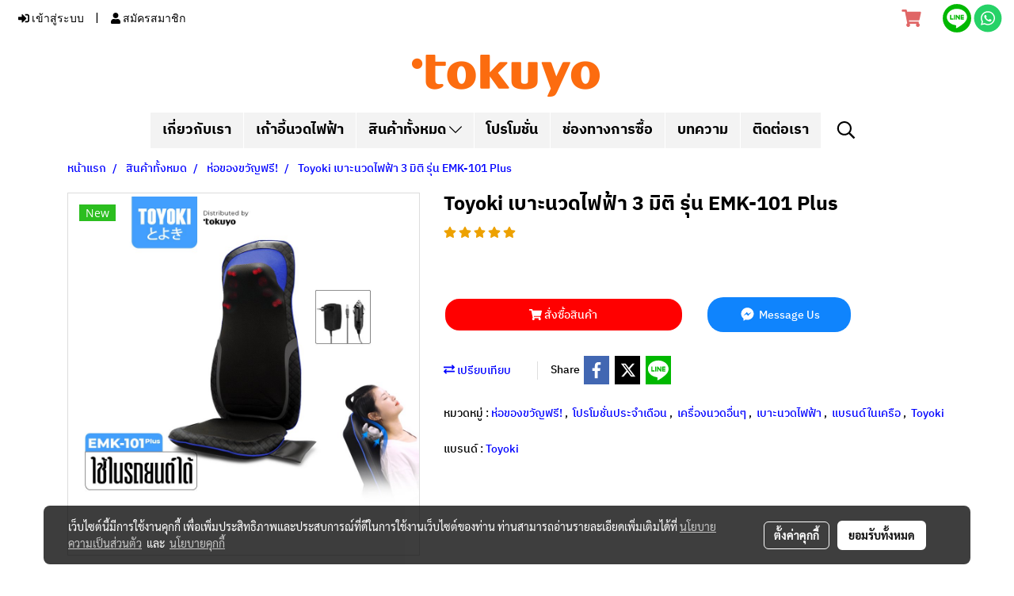

--- FILE ---
content_type: text/css
request_url: https://www.tokuyo.co.th/customer-css/style_iOdn2mznw.min.css?v=1767754687
body_size: 4739
content:
@font-face{font-family:'02_SukhumvitTadmai_ExBol';font-style:normal;font-weight:normal;font-display:swap;src:url(https://image.makewebeasy.net/makeweb/0/iOdn2mznw/attach_file/font/02_SukhumvitTadmai_ExBol.woff?v=1767754685) format('woff')}@font-face{font-family:'04_SukhumvitTadmai_SeBold';font-style:normal;font-weight:normal;font-display:swap;src:url(https://image.makewebeasy.net/makeweb/0/iOdn2mznw/attach_file/font/04_SukhumvitTadmai_SeBold.woff?v=1767754685) format('woff')}@font-face{font-family:'05_SukhumvitTadmai_Med';font-style:normal;font-weight:normal;font-display:swap;src:url(https://image.makewebeasy.net/makeweb/0/iOdn2mznw/attach_file/font/05_SukhumvitTadmai_Med.woff?v=1767754685) format('woff')}@font-face{font-family:GlacialIndifference_Bold;font-style:normal;font-weight:normal;font-display:swap;src:url(https://image.makewebeasy.net/makeweb/0/iOdn2mznw/attach_file/font/GlacialIndifference_Bold.woff?v=1767754685) format('woff')}@font-face{font-family:IBMPlexSansThai_Bold;font-style:normal;font-weight:normal;font-display:swap;src:url(https://image.makewebeasy.net/makeweb/0/iOdn2mznw/attach_file/font/IBMPlexSansThai_Bold.woff?v=1767754685) format('woff')}@font-face{font-family:IBMPlexSansThai_Medium;font-style:normal;font-weight:normal;font-display:swap;src:url(https://image.makewebeasy.net/makeweb/0/iOdn2mznw/attach_file/font/IBMPlexSansThai_Medium.woff?v=1767754685) format('woff')}@font-face{font-family:Kanit_Bold;font-style:normal;font-weight:normal;font-display:swap;src:url(https://image.makewebeasy.net/makeweb/0/iOdn2mznw/attach_file/font/Kanit_Bold.woff?v=1767754685) format('woff')}@font-face{font-family:Kanit_Light;font-style:normal;font-weight:normal;font-display:swap;src:url(https://image.makewebeasy.net/makeweb/0/iOdn2mznw/attach_file/font/Kanit_Light.woff?v=1767754685) format('woff')}@font-face{font-family:Prompt_Bold;font-style:normal;font-weight:normal;font-display:swap;src:url(https://image.makewebeasy.net/makeweb/0/iOdn2mznw/attach_file/font/Prompt_Bold.woff?v=1767754685) format('woff')}@font-face{font-family:Prompt_Light;font-style:normal;font-weight:normal;font-display:swap;src:url(https://image.makewebeasy.net/makeweb/0/iOdn2mznw/attach_file/font/Prompt_Light.woff?v=1767754685) format('woff')}@font-face{font-family:Prompt_Medium;font-style:normal;font-weight:normal;font-display:swap;src:url(https://image.makewebeasy.net/makeweb/0/iOdn2mznw/attach_file/font/Prompt_Medium.woff?v=1767754685) format('woff')}@font-face{font-family:Prompt_SemiBold;font-style:normal;font-weight:normal;font-display:swap;src:url(https://image.makewebeasy.net/makeweb/0/iOdn2mznw/attach_file/font/Prompt_SemiBold.woff?v=1767754685) format('woff')}@font-face{font-family:SukhumvitTadmai_Bol;font-style:normal;font-weight:normal;font-display:swap;src:url(https://image.makewebeasy.net/makeweb/0/iOdn2mznw/attach_file/font/SukhumvitTadmai_Bol.woff?v=1767754685) format('woff')}@font-face{font-family:SukhumvitTadmai_Hev;font-style:normal;font-weight:normal;font-display:swap;src:url(https://image.makewebeasy.net/makeweb/0/iOdn2mznw/attach_file/font/SukhumvitTadmai_Hev.woff?v=1767754685) format('woff')}@font-face{font-family:SukhumvitTadmai_Lig;font-style:normal;font-weight:normal;font-display:swap;src:url(https://image.makewebeasy.net/makeweb/0/iOdn2mznw/attach_file/font/SukhumvitTadmai_Lig.woff?v=1767754685) format('woff')}@font-face{font-family:SukhumvitTadmai_Tex;font-style:normal;font-weight:normal;font-display:swap;src:url(https://image.makewebeasy.net/makeweb/0/iOdn2mznw/attach_file/font/SukhumvitTadmai_Tex.woff?v=1767754685) format('woff')}@font-face{font-family:SukhumvitTadmai_Thi;font-style:normal;font-weight:normal;font-display:swap;src:url(https://image.makewebeasy.net/makeweb/0/iOdn2mznw/attach_file/font/SukhumvitTadmai_Thi.woff?v=1767754685) format('woff')}@-webkit-keyframes colorForgotBox{100%,0%{stroke:#FFF}40%{stroke:#FFF}66%{stroke:#FFF}80%,90%{stroke:#FFF}}@keyframes colorForgotBox{100%,0%{stroke:#FFF}40%{stroke:#FFF}66%{stroke:#FFF}80%,90%{stroke:#FFF}}.lockScroll{margin:0;height:100%;overflow:hidden}.boxLoading{position:fixed;top:0;left:0;right:0;bottom:0;z-index:99999;opacity:.3;background:;width:100vw;height:100vh}.boxLoading .loader{position:absolute;top:50%;left:50%;transform:translate3d(-50%,-50%,0);-webkit-transform:translate3d(-50%,-50%,0);-moz-transform:translate3d(-50%,-50%,0);-ms-transform:translate3d(-50%,-50%,0);margin:0}.boxLoading .path{-webkit-animation:dash 1.5s ease-in-out infinite,colorForgotBox 6s ease-in-out infinite;animation:dash 1.5s ease-in-out infinite,colorForgotBox 6s ease-in-out infinite}.card-bg{background:#FFF;border:1px solid rgba(0,0,0,.125);box-shadow:0 1px 1px rgba(0,0,0,.05);-webkit-box-shadow:0 1px 1px rgba(0,0,0,.05)}.card-bg hr{border-color:rgba(0,0,0,.125)}.card-only-bg{background:#FFF;border:1px solid rgba(0,0,0,.125);box-shadow:0 1px 1px rgba(0,0,0,.05);-webkit-box-shadow:0 1px 1px rgba(0,0,0,.05)}.card-bg p{color:rgba(0,0,0,.87)}.card-bg .p{color:rgba(0,0,0,.87)}.card-bg span{color:rgba(0,0,0,.87)}.card-bg label{color:rgba(0,0,0,.87)}.card-bg a{color:rgba(0,0,0,.87)}.card-bg a:hover{color:rgba(0,0,0,.87)!important}.card-bg h1{color:rgba(0,0,0,.87)}.card-bg h2{color:rgba(0,0,0,.87)}.card-bg h3{color:rgba(0,0,0,.87)}.card-bg h3:hover{color:rgba(0,0,0,.87)}.card-bg h4{color:rgba(0,0,0,.87)}.card-bg h5{color:rgba(0,0,0,.87)}.form-control{background:#FFF;color:rgba(0,0,0,.87);border-color:#CDCED2;box-shadow:inset 0 1px 1px rgba(0,0,0,.075);-webkit-box-shadow:inset 0 1px 1px rgba(0,0,0,.075)}.form-control:disabled{background:#CDCED2;color:#808080;border-color:#CDCED2;box-shadow:inset 0 1px 1px rgba(0,0,0,.075);-webkit-box-shadow:inset 0 1px 1px rgba(0,0,0,.075)}.form-control:focus{border-color:#A9A9A9;box-shadow:inset 0 1px 1px rgba(0,0,0,.075),0 0 8px rgba(169,169,169,.6);-webkit-box-shadow:inset 0 1px 1px rgba(0,0,0,.075),0 0 8px rgba(169,169,169,.6)}.has-error .form-control{border-color:rgba(169,68,66,1)!important;-webkit-box-shadow:inset 0 1px 1px rgba(0,0,0,.075)!important;box-shadow:inset 0 1px 1px rgba(0,0,0,.075)!important}.has-error .form-control:focus{border-color:rgba(169,68,66,1)!important;-webkit-box-shadow:inset 0 1px 1px rgba(0,0,0,.075),0 0 8px rgba(169,68,66,.6)!important;box-shadow:inset 0 1px 1px rgba(0,0,0,.075),0 0 8px rgba(169,68,66,.6)!important}.input-group .input-group-addon{background:#CDCED0;border-color:#CDCED2;color:rgba(0,0,0,.87)}.input-group-btn button{background:#CDCED0;border-color:#CDCED2;color:rgba(0,0,0,.87)}.input-group .input-group-btn button:hover{background:#e6e6e6}.help-block{color:#E45735}.theme-main .form-control.borderError{border-color:rgba(169,68,66,1)!important;-webkit-box-shadow:inset 0 1px 1px rgba(0,0,0,.075)!important;box-shadow:inset 0 1px 1px rgba(0,0,0,.075)!important}.theme-main .form-control.borderError:focus{border-color:rgba(169,68,66,1)!important;-webkit-box-shadow:inset 0 1px 1px rgba(0,0,0,.075),0 0 8px rgba(169,68,66,.6)!important;box-shadow:inset 0 1px 1px rgba(0,0,0,.075),0 0 8px rgba(169,68,66,.6)!important}.theme-main .borderError:not(.form-group){border:1px solid #E45735}.theme-main .divError{color:#E45735}::placeholder{color:rgba(0,0,0,.38)}::-webkit-input-placeholder{color:rgba(0,0,0,.38)}::-moz-placeholder{color:rgba(0,0,0,.38)}:-ms-input-placeholder{color:rgba(0,0,0,.38)}:-moz-placeholder{color:rgba(0,0,0,.38)}.form-control::placeholder{color:rgba(0,0,0,.38)}.form-control:-ms-input-placeholder{color:rgba(0,0,0,.38)}.form-control::-ms-input-placeholder{color:rgba(0,0,0,.38)}.theme-main ::-webkit-input-placeholder{color:rgba(0,0,0,.38)}.theme-main ::-moz-placeholder{color:rgba(0,0,0,.38)}.theme-main :-moz-placeholder{color:rgba(0,0,0,.38)}.theme-main .bootstrap-datetimepicker-widget th{color:rgba(0,0,0,.87)}.theme-main .bootstrap-datetimepicker-widget td{color:rgba(0,0,0,.54)}.theme-main .bootstrap-datetimepicker-widget td.old,.theme-main .bootstrap-datetimepicker-widget td.new{color:rgba(0,0,0,.38)}.theme-main .bootstrap-datetimepicker-widget .timepicker-hour,.theme-main .bootstrap-datetimepicker-widget .timepicker-minute{color:rgba(0,0,0,.87)}.theme-main .bootstrap-datetimepicker-widget [data-action]{color:rgba(0,0,0,.87)}.theme-main .bootstrap-datetimepicker-widget [data-action]:hover{color:rgba(0,0,0,.87)}.theme-main .bootstrap-datetimepicker-widget .active:hover{color:rgba(0,0,0,.87)}.theme-main .bootstrap-datetimepicker-widget.bottom:before{border-bottom:7px solid #CDCED2}.theme-main .bootstrap-datetimepicker-widget.bottom:after{border-bottom:7px solid #FFF}.theme-main .bootstrap-datetimepicker-widget.top:before{border-top:7px solid #CDCED2}.theme-main .bootstrap-datetimepicker-widget.top:after{border-top:7px solid #FFF}.theme-main .table>thead>tr>th{border-bottom:1px solid rgba(0,0,0,.125)}.theme-main table.dataTable.dtr-inline.collapsed>tbody>tr>td:first-child::before,.theme-main table.dataTable.dtr-inline.collapsed>tbody>tr>th:first-child::before{color:rgba(0,0,0,.87)}.theme-main .nav>li>a:hover,.theme-main .nav>li>a:focus{color:rgba(0,0,0,.87);background-color:rgba(0,0,0,.125)}.theme-main .btn-default{color:#e5e6e8;background-color:#424242;border-color:#222}.theme-main .btn-default:hover{color:#e5e6e8;background-color:#111;border-color:#030303}.theme-main .btn-default:active,.theme-main .btn-default.active,.theme-main .open>.dropdown-toggle.btn-default{color:#e5e6e8;background-color:#111;border-color:#030303}.theme-main .btnFacebook{background:#4468AF;color:#FFF}.theme-main .btnFacebook:hover{background:#1C3A79;color:#FFF}.theme-main .popover{background:#FFF;border:1px solid rgba(0,0,0,.125);box-shadow:0 1px 1px rgba(0,0,0,.05);-webkit-box-shadow:0 1px 1px rgba(0,0,0,.05)}.theme-main .popover.right>.arrow{border-right-color:rgba(0,0,0,.125)}.theme-main .popover.right>.arrow:after{border-right-color:#FFF}.alert-success .close{color:#3c763d!important}.alert-success .close:hover{color:#2F5B30!important}.theme-bg-2{background-color:rgba(0,0,0,.125)!important}.theme-text-1{color:rgba(0,0,0,.87)!important}.theme-text-3{color:rgba(0,0,0,.38)!important}.theme-text-danger{color:#E45735!important}.theme-border-danger{border:1px solid #E45735!important}.theme-bg-hover:hover{background-color:rgba(0,0,0,.125)!important}.theme-th-border{border-top:1px solid rgba(0,0,0,.125)!important;border-bottom:1px solid rgba(0,0,0,.125)!important}.theme-td-border{border-bottom:1px solid rgba(0,0,0,.125)!important}.theme-borderBottom:not(:last-child){border-bottom:1px solid rgba(0,0,0,.125)!important}.theme-borderRight{border-right:1px solid rgba(0,0,0,.125)!important}.breadcrumb-item+.breadcrumb-item::before{color:#00f;font-size:14px}body{background-color:transparent}p,.p,body,h5,.h5{font-family:IBMPlexSansThai_Medium,Tahoma;font-size:14px;color:#000}h1,.h1{font-family:IBMPlexSansThai_Bold,Tahoma;font-size:25px;color:#000}h2,.h2{font-family:IBMPlexSansThai_Bold,Tahoma;font-size:25px;color:#000}h3,.h3{font-family:IBMPlexSansThai_Medium,Tahoma;font-size:18px;color:#000}h4,.h4{font-family:IBMPlexSansThai_Medium,Tahoma;font-size:18px;color:#000}.h3-hover:hover{color:#333;}a,.a{font-family:IBMPlexSansThai_Medium,Tahoma;font-size:14px;color:#00f}a:hover,.a:hover{color:#696969}.price{color:#000!important}.ff-h1{font-family:IBMPlexSansThai_Bold,Tahoma!important}.fs-h1{font-size:25px!important}.fc-h1{color:#000!important}.ff-h2{font-family:IBMPlexSansThai_Bold,Tahoma!important}.fs-h2{font-size:25px!important}.fc-h2{color:#000!important}.ff-h3{font-family:'',Tahoma!important}.fs-h3{font-size:px!important}.fc-h3{color:#000!important}.fc-h3-hover:hover{color:#333!important}.ff-h4{font-family:IBMPlexSansThai_Medium,Tahoma!important}.fs-h4{font-size:18px!important}.fc-h4{color:#000!important}.ff-p{font-family:IBMPlexSansThai_Medium,Tahoma!important}.fs-p{font-size:14px!important}.fc-p{color:#000!important}.ff-a{font-family:IBMPlexSansThai_Medium,Tahoma!important}.fs-a{font-size:14px!important}.fc-a{color:#00f!important}.fc-a-hover:hover{color:#696969!important}.ff-price{font-family:GlacialIndifference_Bold,Tahoma!important}.fs-price{font-size:24px!important}.fc-price{color:#000!important}.fs-priceOld{font-size:20px!important;margin:0;opacity:.5}.fs-priceOld2{font-size:20px!important}.fs-priceOld2 s{margin:0;opacity:.5}.fs-priceMember{font-size:20px!important}.btn{border-width:2px;border-radius:20px;font-family:IBMPlexSansThai_Medium,Tahoma;background-image:none;font-size:14px}.btn-style{color:#fff;background-color:#f00;border-color:#fff}.btn-style:hover.btn-style:hover,.btn-style:focus,.btn-style:active{color:#fff;background-color:#02385c;border-color:#02385c}.btn-style-o{color:#f00;background-color:#fff;border:1px solid#ff0000}.btn-style-o:hover.btn-style-o:hover,.btn-style-o:focus,.btn-style-o:active{color:#02385c;background-color:#fff;border:1px solid#02385c}#top-bar{background:#fff}div#navbarNavDropdown{background-color:#fff}#topZone,.headerMobile>#topZone>#top-area,.sps--blw nav #top-sticky{background-color:#fff}#side-area{background-color:#efefef}@media only screen and (max-width:767px){#side-area{padding-bottom:0!important;margin-bottom:0!important}}#footer-area{padding:40px 0 10px 0}#footer-bar{padding:10px 0}#footer-bar #statcounter{margin-top:10px}.divFooterSocial{margin:10px 0!important}.divFooterSocial a{}.divFooterLine{margin:10px 0!important}.footerZone{background-color:#d9d9d9}#footer-bar{background:#fff}#body-area{padding:0}.img-logo{height:75px;width:256px;display:inline-block!important;vertical-align:middle}@media only screen and (max-width:1024px){.img-logo{width:auto;height:auto}}.colorFacebookBG{background:#4267b2;color:transparent;border-radius:50%}.colorFacebook{color:#fff}.facebookSocial:hover .colorFacebook{color:#fff}.facebookSocial:hover .colorFacebookBG{background:#4267b2;color:transparent;filter:brightness(130%)}.colorTwitterBG{background:#242424;color:transparent;border-radius:50%}.colorTwitter{color:#fff}.twitterSocial:hover .colorTwitterBG{background:#656565;color:transparent;filter:brightness(130%)}.twitterSocial:hover .colorTwitter{color:#fff}.colorInstagramBG{background:radial-gradient(circle at 30% 107%,#fdf497 0,#fdf497 5%,#fd5949 45%,#d6249f 60%,#285AEB 90%);color:transparent;border-radius:50%}.colorInstagram{color:#fff}.instagramSocial:hover .colorInstagramBG{background:radial-gradient(circle at 30% 107%,#fdf497 0,#fdf497 5%,#fd5949 45%,#d6249f 60%,#285AEB 90%);color:transparent;filter:brightness(130%)}.instagramSocial:hover .colorInstagram{color:#fff}.colorGoogleplusBG{background:#db4437;color:transparent;border-radius:50%}.colorGoogleplus{color:#fff}.googleplusSocial:hover .colorGoogleplusBG{background:#db4437;color:transparent;filter:brightness(130%)}.googleplusSocial:hover .colorGoogleplus{color:#fff}.colorYoutubeBG{background:#eb0808;color:transparent;border-radius:50%}.colorYoutube{color:#fff}.youtubeSocial:hover .colorYoutubeBG{background:#eb0808;color:transparent;filter:brightness(130%)}.youtubeSocial:hover .colorYoutube{color:#fff}.colorPinterestBG{background:#BD081C;color:transparent;border-radius:50%}.colorPinterest{color:#fff}.pinterestSocial:hover .colorPinterestBG{background:#BD081C;color:transparent;filter:brightness(130%)}.pinterestSocial:hover .colorPinterest{color:#fff}.colorLineBG{background:#00b800;color:transparent;border-radius:50%}.colorLine{color:#FFF}.LineSocial:hover .colorLine{color:#FFF}.LineSocial:hover .colorLineBG{background:#00b800;color:transparent;filter:brightness(130%)}.colorwhatappBG{color:#26D267}.colorwhatapp{color:#FFF}.whatappSocial:hover .colorwhatapp{color:#FFF}.whatappSocial:hover .colorwhatappBG{color:#5FE291}.colorWechatBG{color:#00BC0C}.colorWechat{color:#FFF}.wechatSocial:hover .colorWechat{color:#FFF}.wechatSocial:hover .colorWechatBG{color:#38ca42}.member-nav a{font-size:14px!important;color:#000!important;font-family:'Roboto'!important;font-weight:normal!important;font-style:normal!important}.member-nav a:hover{color:#999999!important;text-decoration:none}.member-nav #sprMember{padding:.4rem;display:block}.member-nav #imgSprMemberLoged:before{font-size:14px!important;color:#000!important;content:'|'}.member-nav .icoMember{}.topwidget-lang a{text-decoration:none;font-size:18px!important;color:#231f20!important;font-family:'Tahoma'!important;font-weight:normal!important;font-style:normal!important}#chooseLanguage:hover{color:#999999!important;text-decoration:none}a.wishlist-nav{display:inline-block}.puIconsWishlist{color:#e06666!important}.puIconsWishlist:hover{color:#999999!important}a.cart-nav{display:inline-block;margin-right:15px}.puIconsCart{color:#e06666!important}.puIconsCart:hover{color:#999999!important}.widgetCartNumber{color:#FFF!important;background-color:#f00}.navbar-toggler{border:1px solid #fff!important;background-color:#f3f3f3!important}.navbar-toggler:hover{border:1px solid #fff!important;background-color:#ff6800!important}.navbar-toggler .hamburger-inner,.navbar-toggler .hamburger-inner::before,.navbar-toggler .hamburger-inner::after{background-color:#000!important}.navbar-toggler:hover .hamburger-inner,.navbar-toggler:hover .hamburger-inner::before,.navbar-toggler:hover .hamburger-inner::after{background-color:#fff!important}.btnCloseMenu.hamburger.hamburger--squeeze .hamburger-inner,.btnCloseMenu.hamburger.hamburger--squeeze .hamburger-inner::before,.btnCloseMenu.hamburger.hamburger--squeeze .hamburger-inner::after{background-color:#000!important}@media (max-width:1024px){.topwidget-menu>ul.navbar-topmenu.navbar-nav>li.nav-item>a{padding-left:5px;padding-right:5px}#navbarNavDropdown{background-color:#f3f3f3!important}.nav-item.dropdown.more.hidden{display:none}}@media only screen and (min-width:1025px){#topmenuNavBasic .topmenu_li_lv2.dropdown.dropdown-submenu:hover>a{background-color:#ff6800!important}}@media only screen and (max-width:1024px){#topmenuNavBasic .topmenu_li_lv2.dropdown.dropdown-submenu:hover>a{background-color:#ff6800}}ul.navbar-topmenu.navbar-nav>li.nav-item>a{background-color:#f3f3f3!important}ul.navbar-topmenu.navbar-nav>li.nav-item:hover>a{background-color:#ff6800!important}@media only screen and (min-width:1025px){ul.navbar-topmenu.navbar-nav>li.nav-item:not(:last-child){border-right:1px solid #fff}}@media only screen and (max-width:1024px){ul.navbar-topmenu.navbar-nav>li.nav-item:not(:last-child){border-bottom:1px solid #fff}}ul.navbar-topmenu.navbar-nav>li.nav-item>a.nav-link{padding:9px 15px;font-size:18px;font-family:IBMPlexSansThai_Bold;color:#000;font-weight:normal;font-style:normal}ul.navbar-topmenu.navbar-nav>li.nav-item:hover>a.nav-link{color:#fff}ul.navbar-topmenu.navbar-nav li{position:relative}ul.navbar-topmenu.navbar-nav ul{border-radius:0;border:0}ul.navbar-topmenu.navbar-nav ul ul{left:100%;top:0;border-radius:0;border:0}@media only screen and (min-width:1025px){ul.navbar-topmenu.navbar-nav>li.nav-item:hover>.dropdown-menu{display:block!important}ul.navbar-topmenu.navbar-nav>li.nav-item>ul.dropdown-menu li:hover>.dropdown-menu{display:block!important}}ul.navbar-topmenu.navbar-nav>li.nav-item>ul.dropdown-menu li{border-top:1px solid #fff}ul.navbar-topmenu.navbar-nav>li.nav-item>ul.dropdown-menu li:first-child{border:0}ul.navbar-topmenu{min-width:14rem}ul.navbar-topmenu.navbar-nav>li.nav-item>ul.dropdown-menu li>a{background-color:#f3f3f3!important}ul.navbar-topmenu.navbar-nav>li.nav-item>ul.dropdown-menu li:hover>a{background-color:#ff6800!important}ul.navbar-topmenu.navbar-nav>li.nav-item>ul.dropdown-menu li>a{font-size:16px;font-family:IBMPlexSansThai_Medium;color:#000;font-weight:normal;font-style:normal}ul.navbar-topmenu.navbar-nav>li.nav-item>ul.dropdown-menu li:hover>a{color:#fff}#topmenuonpage{background-color:#ff6800!important;color:#fff!important}#topmenusubonpage{background-color:#ff6800!important;color:#fff!important}#topmenuNavBasic>li>a:focus{background-color:#f3f3f3}#topmenuNavBasic a{line-height:24px;color:#000;display:block;margin:0;padding:9px 15px;text-align:center;font-size:18px!important;font-family:'IBMPlexSansThai_Bold'!important;font-weight:normal!important;font-style:normal!important;text-decoration:none!important}#topmenuNavBasic .topmenu_li_lv1{background-color:#f3f3f3!important}#topmenuNavBasic .topmenu_li_lv1>a:focus{background-color:#f3f3f3!important;color:#000!important}#topmenuNavBasic .topmenu_li_lv1>a:hover{background-color:#ff6800!important;color:#fff!important}#topmenuNavBasic ul li:hover a,#topmenuNavBasic li:hover li a{background-color:#f3f3f3;border:0;color:#000;margin:0;font-size:16px!important;font-family:'IBMPlexSansThai_Medium'!important;font-weight:normal!important;font-style:normal!important;text-decoration:none!important}#topmenuNavBasic .topmenu_li_lv1.dropdown.open{color:#000!important;background-color:#ff6800!important}#topmenuNavBasic .topmenu_li_lv1.dropdown.open>a{color:#fff!important;background-color:#ff6800!important}#topmenuNavBasic .topmenu_li_lv1.dropdown.open>a:hover{color:#fff!important}#topmenuNavBasic .topmenu_li_lv2>a{padding-right:25px;background-color:#f3f3f3;color:#000;font-size:16px!important;font-family:'IBMPlexSansThai_Medium'!important;font-weight:normal!important;font-style:normal!important;text-decoration:none!important}#topmenuNavBasic .topmenu_li_lv2:hover>a{background-color:#ff6800!important;color:#fff!important}#topmenuNavBasic .topmenu_li_lv2.dropdown.dropdown-submenu>a{background-color:#f3f3f3}#topmenuNavBasic ul{background-color:#f3f3f3!important;border:0;margin:0;padding:0;border-radius:0;border-collapse:separate;border-spacing:0}#topmenuNavBasic ul li{border-top:1px solid #fff;float:none;margin:0;padding:0}#topmenuNavBasic>.topmenuLg>.alv1{border-right:none}@media only screen and (min-width:1200px){#topmenuNavBasic ul{position:absolute;min-width:150px;width:auto}#topmenuNavBasic .alv1{border-right:1px solid #fff}}@media only screen and (max-width:1199px){#topmenuNavBasic .topmenu_li_lv1{border-bottom:1px solid #fff}}.productWidget .itemInner{background:transparent}.productWidget .productImage{background:transparent}.productWidget .thumbnail{background:transparent}.col-flash-clock .txt-flsale{display:inline-block;font-size:25px;vertical-align:middle;margin-right:25px}.col-flash-clock .remain-clock{font-size:1.3em;vertical-align:middle;font-family:Sarabun,Tahoma!important}.col-flash-clock .wrap-time{display:inline-flex;vertical-align:middle}.col-flash-clock .fsui-time{color:#fff;font-size:20px;padding:3px;background-color:#000;border-radius:3px;margin:3px 3px;line-height:17px;width:34px}.col-flash-clock .sapper{line-height:26px;font-size:16px}@media (max-width:767px){.col-flash-clock .txt-flsale{font-size:16px;display:inline-block;margin-left:5px;line-height:28px}.col-flash-clock .txt-flsale-be{color:#EC0E00;font-size:18px}.col-flash-clock .remain-clock{display:inline-block;font-size:15px;vertical-align:middle;font-family:Sarabun,Tahoma!important}.col-flash-clock .fsui-time{color:#fff;font-size:13px;padding:3px;background-color:#000;border-radius:3px;margin:3px 3px;line-height:17px}}.contentWidget .item .rounded{background:#FFF none repeat scroll 0 0;border:1px solid #D1D1D1}.contentWidget .contentImage{background:#FFF none repeat scroll 0 0}.galleryList1 .show:hover .card-title{color:#333}.galleryList1 #waterfall .show .card-title:not(:empty){background:transparent none repeat scroll 0 0!important}.galleryList1 .pin,.albumRelate1 .albumWidget .thumbnail{border:1px transparent}.photosList1 .pin,.albumRelate1 .albumWidget .thumbnail{border:1px transparent}.card-contact-bg{background:#FFF;border:1px solid rgba(0,0,0,.125);box-shadow:0 1px 1px rgba(0,0,0,.05);-webkit-box-shadow:0 1px 1px rgba(0,0,0,.05)}#formContactSendBody .themeContactusBody{background-color:#FFF!important;background-image:none;border:1px solid #CDCED2;box-shadow:inset 0 1px 1px rgba(0,0,0,.075);-webkit-box-shadow:inset 0 1px 1px rgba(0,0,0,.075);color:rgba(0,0,0,.87)}#formContactSendBody .themeContactusBody:focus{border:1px solid #A9A9A9;box-shadow:inset 0 1px 1px rgba(0,0,0,.075),0 0 8px rgba(169,169,169,.6);-webkit-box-shadow:inset 0 1px 1px rgba(0,0,0,.075),0 0 8px rgba(169,169,169,.6)}#formContactSendBody ::-webkit-input-placeholder{color:rgba(0,0,0,.38)}#formContactSendBody ::-moz-placeholder{color:rgba(0,0,0,.38)}#formContactSendBody :-ms-input-placeholder{color:rgba(0,0,0,.38)}#formContactSendBody :-moz-placeholder{color:rgba(0,0,0,.38)}#formContactSend .form-control{background-color:#FFF!important;background-image:none;border:1px solid #CDCED2;box-shadow:inset 0 1px 1px rgba(0,0,0,.075);-webkit-box-shadow:inset 0 1px 1px rgba(0,0,0,.075);color:rgba(0,0,0,.87)}#formContactSend .form-control:focus{border:1px solid #A9A9A9;box-shadow:inset 0 1px 1px rgba(0,0,0,.075),0 0 8px rgba(169,169,169,.6);-webkit-box-shadow:inset 0 1px 1px rgba(0,0,0,.075),0 0 8px rgba(169,169,169,.6)}#formContactSend ::-webkit-input-placeholder{color:rgba(0,0,0,.38)}#formContactSend ::-moz-placeholder{color:rgba(0,0,0,.38)}#formContactSend :-ms-input-placeholder{color:rgba(0,0,0,.38)}#formContactSend :-moz-placeholder{color:rgba(0,0,0,.38)}#formContactSendBody .has-error .themeContactusBody{border:1px solid rgba(169,68,66,1);-webkit-box-shadow:inset 0 1px 1px rgba(0,0,0,.075);box-shadow:inset 0 1px 1px rgba(0,0,0,.075)}#formContactSendBody .has-error .themeContactusBody:focus{border:1px solid rgba(169,68,66,1);-webkit-box-shadow:inset 0 1px 1px rgba(0,0,0,.075),0 0 6px rgba(169,68,66,.6);box-shadow:inset 0 1px 1px rgba(0,0,0,.075),0 0 6px rgba(169,68,66,.6)}#formContactSend .has-error .form-control{border:1px solid rgba(169,68,66,1);-webkit-box-shadow:inset 0 1px 1px rgba(0,0,0,.075);box-shadow:inset 0 1px 1px rgba(0,0,0,.075)}#formContactSend .has-error .form-control:focus{border:1px solid rgba(169,68,66,1);-webkit-box-shadow:inset 0 1px 1px rgba(0,0,0,.075),0 0 6px rgba(169,68,66,.6);box-shadow:inset 0 1px 1px rgba(0,0,0,.075),0 0 6px rgba(169,68,66,.6)}.aOpenSearchIcon,.aCloseSearchIcon{font-size:24px;color:#000}.aOpenSearchIcon:hover,.aCloseSearchIcon:hover{color:#999999;cursor:pointer}.toTop-social{bottom:90px!important}.toTop-chatcone{right:95px!important}.navbar{border:0}.navbar-default{background-color:transparent}.divider>.dividerLine{border-top:1px transparent}.divider>.dividerLine:not(:first-child){border-top:1px solid #CCC}.dividerFix{border-top:1px solid #CCC}.contactMenu{padding:0;margin:0}.contactMenu>li{display:block}.contactMenu>li>a{color:#fff;display:block;font-size:12px;line-height:35px;padding:0 5px;text-decoration:none;transition:opacity .2s ease-out 0s}.userMenu{padding:0;margin:0}.userMenu>li{display:inline-block}.userMenu>li>a{color:#000;display:block;font-size:12px;line-height:35px;padding:0 5px;text-decoration:none;transition:opacity .2s ease-out 0s}.btnCart{display:inherit}.navbar{margin-bottom:0}.padding-0x{padding:0!important}.margin-0x{margin:0!important}.padding-15x{padding:0 15px!important}.padding-5x{padding:5px}.padding-10x{padding:10px}.margin-5x{margin:5px}.margin-10x{margin:10px}.margin-20x{margin:20px}.thumbnail{padding:0;margin-bottom:0}.valign-center{display:flex;align-items:center}.productImage{height:200px;overflow:hidden}.contactMenu>li>a{padding:0 10px;font-size:14px}.userMenu>li>a{padding:0 10px;font-size:14px}.thumbnail{width:auto;overflow:hidden}.navbar-header,.navbar-collapse{}.navbar-layout1 .navbar{border:0;min-height:95px}.navbar-layout1 .navbar .navbar-brand p{margin:0;padding:0}.navbar-layout1 .navbar .nav.pull-right{margin-left:10px;margin-right:0;line-height:95px}.cart-nav{font-family:tahoma!important;font-size:22px!important}.pageCompareProduct .theme-main .table-responsive{font-size:16px;font-family:"Open Sans",Tahoma!important}.pageCompareProduct .theme-main a{font-family:"Open Sans",Tahoma!important;font-size:16px}.theme-font{font-size:16px;font-family:"Open Sans",Tahoma!important}.theme-font h1{font-size:26px;font-family:"Open Sans",Tahoma!important}.theme-font h3{font-size:20px;font-family:"Open Sans",Tahoma!important}.theme-font p,.theme-font span,.theme-font a{font-size:16px;font-family:"Open Sans",Tahoma!important}.theme-font a:hover{color:rgba(0,0,0,.38)}.memberMenu li.active{background-color:#f00}.memberMenu li.active p{color:#fff;font-weight:600}a[data-mce-href]{font-size:inherit;font-family:inherit}.titleSidemenu{margin-bottom:10px;padding-bottom:10px;color:#000!important;font-size:18px!important;font-family:'IBMPlexSansThai_Bold'!important;font-weight:normal!important;font-style:normal!important;text-decoration:none!important}.ulSidemenu_lv1{list-style:outside none none;padding-left:0}.aSidemenulv1{padding-left:10px;display:block;padding-top:3px;padding-bottom:3px;color:#000!important;font-size:14px!important;font-family:'IBMPlexSansThai_Medium'!important;font-weight:normal!important;font-style:normal!important;text-decoration:none!important;background-color:transparent!important}.aSidemenulv1:hover{color:#fff!important;text-decoration:none!important;background-color:#ff6800!important}.ulSidemenu_lv1 .ulSidemenu_lv2,.ulSidemenu_lv1 .ulSidemenu_lv3,.ulSidemenu_lv1 .ulSidemenu_lv4{list-style:outside none none;padding-left:0}.aSidemenulv2{padding-left:35px;display:block;padding-top:0;padding-bottom:0;color:#000!important;font-size:14px!important;font-family:'IBMPlexSansThai_Medium'!important;font-weight:normal!important;font-style:normal!important;text-decoration:none!important;background-color:transparent!important}.aSidemenulv2:hover{color:#fff!important;text-decoration:none!important;background-color:#ff6800!important}.aSidemenulv3{padding-left:60px;padding-top:0;padding-bottom:0;display:block;color:#000!important;font-size:14px!important;font-family:'IBMPlexSansThai_Medium'!important;font-weight:normal!important;font-style:normal!important;text-decoration:none!important;background-color:transparent!important}.aSidemenulv3:hover{color:#fff!important;text-decoration:none!important;background-color:#ff6800!important}.aSidemenulv4{padding-left:85px;padding-top:0;padding-bottom:0;display:block;color:#000!important;font-size:14px!important;font-family:'IBMPlexSansThai_Medium'!important;font-weight:normal!important;font-style:normal!important;text-decoration:none!important;background-color:transparent!important}.aSidemenulv4:hover{color:#fff!important;text-decoration:none!important;background-color:#ff6800!important}#footer-area ul{list-style-type:none;padding-left:0}.footerTopic{padding:0}